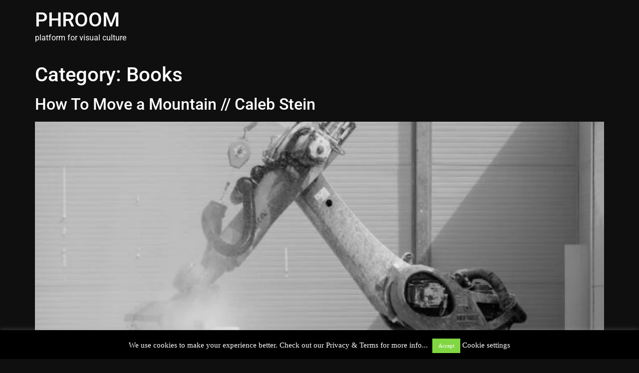

--- FILE ---
content_type: text/html; charset=UTF-8
request_url: https://phroomplatform.com/category/books/page/2/
body_size: 22996
content:
<!doctype html>
<html lang="en-US">
<head>
	<meta charset="UTF-8">
	<meta name="viewport" content="width=device-width, initial-scale=1">
	<link rel="profile" href="https://gmpg.org/xfn/11">
	<style>
#wpadminbar #wp-admin-bar-wccp_free_top_button .ab-icon:before {
	content: "\f160";
	color: #02CA02;
	top: 3px;
}
#wpadminbar #wp-admin-bar-wccp_free_top_button .ab-icon {
	transform: rotate(45deg);
}
</style>
<meta name='robots' content='index, follow, max-image-preview:large, max-snippet:-1, max-video-preview:-1' />
	<style>img:is([sizes="auto" i], [sizes^="auto," i]) { contain-intrinsic-size: 3000px 1500px }</style>
	
	<!-- This site is optimized with the Yoast SEO plugin v26.3 - https://yoast.com/wordpress/plugins/seo/ -->
	<title>Books Archives - Page 2 of 15 - PHROOM</title>
	<meta name="description" content="PHROOM - International research platform for visual culture" />
	<link rel="canonical" href="https://phroomplatform.com/category/books/page/2/" />
	<link rel="prev" href="https://phroomplatform.com/category/books/" />
	<link rel="next" href="https://phroomplatform.com/category/books/page/3/" />
	<meta property="og:locale" content="en_US" />
	<meta property="og:type" content="article" />
	<meta property="og:title" content="Books Archives - Page 2 of 15 - PHROOM" />
	<meta property="og:description" content="PHROOM - International research platform for visual culture" />
	<meta property="og:url" content="https://phroomplatform.com/category/books/" />
	<meta property="og:site_name" content="PHROOM" />
	<meta name="twitter:card" content="summary_large_image" />
	<script type="application/ld+json" class="yoast-schema-graph">{"@context":"https://schema.org","@graph":[{"@type":"CollectionPage","@id":"https://phroomplatform.com/category/books/","url":"https://phroomplatform.com/category/books/page/2/","name":"Books Archives - Page 2 of 15 - PHROOM","isPartOf":{"@id":"https://phroomplatform.com/#website"},"primaryImageOfPage":{"@id":"https://phroomplatform.com/category/books/page/2/#primaryimage"},"image":{"@id":"https://phroomplatform.com/category/books/page/2/#primaryimage"},"thumbnailUrl":"https://phroomplatform.com/wp-content/uploads/2025/01/LuhzPress_Stein_HTMAM_Img13-Further-into-the-production-of-artist-filippo-tincolini-sculpture-at-robotor-with-view-of-carrara-mountain-behind-the-working-station-view-1-of-6-.jpg","description":"PHROOM - International research platform for visual culture","breadcrumb":{"@id":"https://phroomplatform.com/category/books/page/2/#breadcrumb"},"inLanguage":"en-US"},{"@type":"ImageObject","inLanguage":"en-US","@id":"https://phroomplatform.com/category/books/page/2/#primaryimage","url":"https://phroomplatform.com/wp-content/uploads/2025/01/LuhzPress_Stein_HTMAM_Img13-Further-into-the-production-of-artist-filippo-tincolini-sculpture-at-robotor-with-view-of-carrara-mountain-behind-the-working-station-view-1-of-6-.jpg","contentUrl":"https://phroomplatform.com/wp-content/uploads/2025/01/LuhzPress_Stein_HTMAM_Img13-Further-into-the-production-of-artist-filippo-tincolini-sculpture-at-robotor-with-view-of-carrara-mountain-behind-the-working-station-view-1-of-6-.jpg","width":1000,"height":1500,"caption":"PHROOM // How To Move a Mountain — Caleb Stein"},{"@type":"BreadcrumbList","@id":"https://phroomplatform.com/category/books/page/2/#breadcrumb","itemListElement":[{"@type":"ListItem","position":1,"name":"Home","item":"https://phroomplatform.com/"},{"@type":"ListItem","position":2,"name":"Books"}]},{"@type":"WebSite","@id":"https://phroomplatform.com/#website","url":"https://phroomplatform.com/","name":"PHROOM","description":"platform for visual culture","publisher":{"@id":"https://phroomplatform.com/#organization"},"potentialAction":[{"@type":"SearchAction","target":{"@type":"EntryPoint","urlTemplate":"https://phroomplatform.com/?s={search_term_string}"},"query-input":{"@type":"PropertyValueSpecification","valueRequired":true,"valueName":"search_term_string"}}],"inLanguage":"en-US"},{"@type":"Organization","@id":"https://phroomplatform.com/#organization","name":"PHROOM","url":"https://phroomplatform.com/","logo":{"@type":"ImageObject","inLanguage":"en-US","@id":"https://phroomplatform.com/#/schema/logo/image/","url":"https://i0.wp.com/phroommagazine.com/wp-content/uploads/2018/10/logo-phroom-2018-Q.jpg?fit=1169%2C1169&ssl=1","contentUrl":"https://i0.wp.com/phroommagazine.com/wp-content/uploads/2018/10/logo-phroom-2018-Q.jpg?fit=1169%2C1169&ssl=1","width":1169,"height":1169,"caption":"PHROOM"},"image":{"@id":"https://phroomplatform.com/#/schema/logo/image/"},"sameAs":["https://www.facebook.com/phroommagazine","https://www.instagram.com/phroom_magazine/","https://www.linkedin.com/company/phroom/"]}]}</script>
	<!-- / Yoast SEO plugin. -->


<link rel='dns-prefetch' href='//www.googletagmanager.com' />
<link rel='dns-prefetch' href='//stats.wp.com' />
<link rel='dns-prefetch' href='//v0.wordpress.com' />
<link rel='preconnect' href='//c0.wp.com' />
<link rel="alternate" type="application/rss+xml" title="PHROOM &raquo; Feed" href="https://phroomplatform.com/feed/" />
<link rel="alternate" type="application/rss+xml" title="PHROOM &raquo; Comments Feed" href="https://phroomplatform.com/comments/feed/" />
<link rel="alternate" type="application/rss+xml" title="PHROOM &raquo; Books Category Feed" href="https://phroomplatform.com/category/books/feed/" />
<script>
window._wpemojiSettings = {"baseUrl":"https:\/\/s.w.org\/images\/core\/emoji\/16.0.1\/72x72\/","ext":".png","svgUrl":"https:\/\/s.w.org\/images\/core\/emoji\/16.0.1\/svg\/","svgExt":".svg","source":{"concatemoji":"https:\/\/phroomplatform.com\/wp-includes\/js\/wp-emoji-release.min.js?ver=6.8.3"}};
/*! This file is auto-generated */
!function(s,n){var o,i,e;function c(e){try{var t={supportTests:e,timestamp:(new Date).valueOf()};sessionStorage.setItem(o,JSON.stringify(t))}catch(e){}}function p(e,t,n){e.clearRect(0,0,e.canvas.width,e.canvas.height),e.fillText(t,0,0);var t=new Uint32Array(e.getImageData(0,0,e.canvas.width,e.canvas.height).data),a=(e.clearRect(0,0,e.canvas.width,e.canvas.height),e.fillText(n,0,0),new Uint32Array(e.getImageData(0,0,e.canvas.width,e.canvas.height).data));return t.every(function(e,t){return e===a[t]})}function u(e,t){e.clearRect(0,0,e.canvas.width,e.canvas.height),e.fillText(t,0,0);for(var n=e.getImageData(16,16,1,1),a=0;a<n.data.length;a++)if(0!==n.data[a])return!1;return!0}function f(e,t,n,a){switch(t){case"flag":return n(e,"\ud83c\udff3\ufe0f\u200d\u26a7\ufe0f","\ud83c\udff3\ufe0f\u200b\u26a7\ufe0f")?!1:!n(e,"\ud83c\udde8\ud83c\uddf6","\ud83c\udde8\u200b\ud83c\uddf6")&&!n(e,"\ud83c\udff4\udb40\udc67\udb40\udc62\udb40\udc65\udb40\udc6e\udb40\udc67\udb40\udc7f","\ud83c\udff4\u200b\udb40\udc67\u200b\udb40\udc62\u200b\udb40\udc65\u200b\udb40\udc6e\u200b\udb40\udc67\u200b\udb40\udc7f");case"emoji":return!a(e,"\ud83e\udedf")}return!1}function g(e,t,n,a){var r="undefined"!=typeof WorkerGlobalScope&&self instanceof WorkerGlobalScope?new OffscreenCanvas(300,150):s.createElement("canvas"),o=r.getContext("2d",{willReadFrequently:!0}),i=(o.textBaseline="top",o.font="600 32px Arial",{});return e.forEach(function(e){i[e]=t(o,e,n,a)}),i}function t(e){var t=s.createElement("script");t.src=e,t.defer=!0,s.head.appendChild(t)}"undefined"!=typeof Promise&&(o="wpEmojiSettingsSupports",i=["flag","emoji"],n.supports={everything:!0,everythingExceptFlag:!0},e=new Promise(function(e){s.addEventListener("DOMContentLoaded",e,{once:!0})}),new Promise(function(t){var n=function(){try{var e=JSON.parse(sessionStorage.getItem(o));if("object"==typeof e&&"number"==typeof e.timestamp&&(new Date).valueOf()<e.timestamp+604800&&"object"==typeof e.supportTests)return e.supportTests}catch(e){}return null}();if(!n){if("undefined"!=typeof Worker&&"undefined"!=typeof OffscreenCanvas&&"undefined"!=typeof URL&&URL.createObjectURL&&"undefined"!=typeof Blob)try{var e="postMessage("+g.toString()+"("+[JSON.stringify(i),f.toString(),p.toString(),u.toString()].join(",")+"));",a=new Blob([e],{type:"text/javascript"}),r=new Worker(URL.createObjectURL(a),{name:"wpTestEmojiSupports"});return void(r.onmessage=function(e){c(n=e.data),r.terminate(),t(n)})}catch(e){}c(n=g(i,f,p,u))}t(n)}).then(function(e){for(var t in e)n.supports[t]=e[t],n.supports.everything=n.supports.everything&&n.supports[t],"flag"!==t&&(n.supports.everythingExceptFlag=n.supports.everythingExceptFlag&&n.supports[t]);n.supports.everythingExceptFlag=n.supports.everythingExceptFlag&&!n.supports.flag,n.DOMReady=!1,n.readyCallback=function(){n.DOMReady=!0}}).then(function(){return e}).then(function(){var e;n.supports.everything||(n.readyCallback(),(e=n.source||{}).concatemoji?t(e.concatemoji):e.wpemoji&&e.twemoji&&(t(e.twemoji),t(e.wpemoji)))}))}((window,document),window._wpemojiSettings);
</script>

<link rel='stylesheet' id='hfe-widgets-style-css' href='https://phroomplatform.com/wp-content/plugins/header-footer-elementor/inc/widgets-css/frontend.css?ver=2.6.2' media='all' />
<style id='wp-emoji-styles-inline-css'>

	img.wp-smiley, img.emoji {
		display: inline !important;
		border: none !important;
		box-shadow: none !important;
		height: 1em !important;
		width: 1em !important;
		margin: 0 0.07em !important;
		vertical-align: -0.1em !important;
		background: none !important;
		padding: 0 !important;
	}
</style>
<link rel='stylesheet' id='mediaelement-css' href='https://c0.wp.com/c/6.8.3/wp-includes/js/mediaelement/mediaelementplayer-legacy.min.css' media='all' />
<link rel='stylesheet' id='wp-mediaelement-css' href='https://c0.wp.com/c/6.8.3/wp-includes/js/mediaelement/wp-mediaelement.min.css' media='all' />
<style id='jetpack-sharing-buttons-style-inline-css'>
.jetpack-sharing-buttons__services-list{display:flex;flex-direction:row;flex-wrap:wrap;gap:0;list-style-type:none;margin:5px;padding:0}.jetpack-sharing-buttons__services-list.has-small-icon-size{font-size:12px}.jetpack-sharing-buttons__services-list.has-normal-icon-size{font-size:16px}.jetpack-sharing-buttons__services-list.has-large-icon-size{font-size:24px}.jetpack-sharing-buttons__services-list.has-huge-icon-size{font-size:36px}@media print{.jetpack-sharing-buttons__services-list{display:none!important}}.editor-styles-wrapper .wp-block-jetpack-sharing-buttons{gap:0;padding-inline-start:0}ul.jetpack-sharing-buttons__services-list.has-background{padding:1.25em 2.375em}
</style>
<style id='global-styles-inline-css'>
:root{--wp--preset--aspect-ratio--square: 1;--wp--preset--aspect-ratio--4-3: 4/3;--wp--preset--aspect-ratio--3-4: 3/4;--wp--preset--aspect-ratio--3-2: 3/2;--wp--preset--aspect-ratio--2-3: 2/3;--wp--preset--aspect-ratio--16-9: 16/9;--wp--preset--aspect-ratio--9-16: 9/16;--wp--preset--color--black: #000000;--wp--preset--color--cyan-bluish-gray: #abb8c3;--wp--preset--color--white: #ffffff;--wp--preset--color--pale-pink: #f78da7;--wp--preset--color--vivid-red: #cf2e2e;--wp--preset--color--luminous-vivid-orange: #ff6900;--wp--preset--color--luminous-vivid-amber: #fcb900;--wp--preset--color--light-green-cyan: #7bdcb5;--wp--preset--color--vivid-green-cyan: #00d084;--wp--preset--color--pale-cyan-blue: #8ed1fc;--wp--preset--color--vivid-cyan-blue: #0693e3;--wp--preset--color--vivid-purple: #9b51e0;--wp--preset--gradient--vivid-cyan-blue-to-vivid-purple: linear-gradient(135deg,rgba(6,147,227,1) 0%,rgb(155,81,224) 100%);--wp--preset--gradient--light-green-cyan-to-vivid-green-cyan: linear-gradient(135deg,rgb(122,220,180) 0%,rgb(0,208,130) 100%);--wp--preset--gradient--luminous-vivid-amber-to-luminous-vivid-orange: linear-gradient(135deg,rgba(252,185,0,1) 0%,rgba(255,105,0,1) 100%);--wp--preset--gradient--luminous-vivid-orange-to-vivid-red: linear-gradient(135deg,rgba(255,105,0,1) 0%,rgb(207,46,46) 100%);--wp--preset--gradient--very-light-gray-to-cyan-bluish-gray: linear-gradient(135deg,rgb(238,238,238) 0%,rgb(169,184,195) 100%);--wp--preset--gradient--cool-to-warm-spectrum: linear-gradient(135deg,rgb(74,234,220) 0%,rgb(151,120,209) 20%,rgb(207,42,186) 40%,rgb(238,44,130) 60%,rgb(251,105,98) 80%,rgb(254,248,76) 100%);--wp--preset--gradient--blush-light-purple: linear-gradient(135deg,rgb(255,206,236) 0%,rgb(152,150,240) 100%);--wp--preset--gradient--blush-bordeaux: linear-gradient(135deg,rgb(254,205,165) 0%,rgb(254,45,45) 50%,rgb(107,0,62) 100%);--wp--preset--gradient--luminous-dusk: linear-gradient(135deg,rgb(255,203,112) 0%,rgb(199,81,192) 50%,rgb(65,88,208) 100%);--wp--preset--gradient--pale-ocean: linear-gradient(135deg,rgb(255,245,203) 0%,rgb(182,227,212) 50%,rgb(51,167,181) 100%);--wp--preset--gradient--electric-grass: linear-gradient(135deg,rgb(202,248,128) 0%,rgb(113,206,126) 100%);--wp--preset--gradient--midnight: linear-gradient(135deg,rgb(2,3,129) 0%,rgb(40,116,252) 100%);--wp--preset--font-size--small: 13px;--wp--preset--font-size--medium: 20px;--wp--preset--font-size--large: 36px;--wp--preset--font-size--x-large: 42px;--wp--preset--spacing--20: 0.44rem;--wp--preset--spacing--30: 0.67rem;--wp--preset--spacing--40: 1rem;--wp--preset--spacing--50: 1.5rem;--wp--preset--spacing--60: 2.25rem;--wp--preset--spacing--70: 3.38rem;--wp--preset--spacing--80: 5.06rem;--wp--preset--shadow--natural: 6px 6px 9px rgba(0, 0, 0, 0.2);--wp--preset--shadow--deep: 12px 12px 50px rgba(0, 0, 0, 0.4);--wp--preset--shadow--sharp: 6px 6px 0px rgba(0, 0, 0, 0.2);--wp--preset--shadow--outlined: 6px 6px 0px -3px rgba(255, 255, 255, 1), 6px 6px rgba(0, 0, 0, 1);--wp--preset--shadow--crisp: 6px 6px 0px rgba(0, 0, 0, 1);}:root { --wp--style--global--content-size: 800px;--wp--style--global--wide-size: 1200px; }:where(body) { margin: 0; }.wp-site-blocks > .alignleft { float: left; margin-right: 2em; }.wp-site-blocks > .alignright { float: right; margin-left: 2em; }.wp-site-blocks > .aligncenter { justify-content: center; margin-left: auto; margin-right: auto; }:where(.wp-site-blocks) > * { margin-block-start: 24px; margin-block-end: 0; }:where(.wp-site-blocks) > :first-child { margin-block-start: 0; }:where(.wp-site-blocks) > :last-child { margin-block-end: 0; }:root { --wp--style--block-gap: 24px; }:root :where(.is-layout-flow) > :first-child{margin-block-start: 0;}:root :where(.is-layout-flow) > :last-child{margin-block-end: 0;}:root :where(.is-layout-flow) > *{margin-block-start: 24px;margin-block-end: 0;}:root :where(.is-layout-constrained) > :first-child{margin-block-start: 0;}:root :where(.is-layout-constrained) > :last-child{margin-block-end: 0;}:root :where(.is-layout-constrained) > *{margin-block-start: 24px;margin-block-end: 0;}:root :where(.is-layout-flex){gap: 24px;}:root :where(.is-layout-grid){gap: 24px;}.is-layout-flow > .alignleft{float: left;margin-inline-start: 0;margin-inline-end: 2em;}.is-layout-flow > .alignright{float: right;margin-inline-start: 2em;margin-inline-end: 0;}.is-layout-flow > .aligncenter{margin-left: auto !important;margin-right: auto !important;}.is-layout-constrained > .alignleft{float: left;margin-inline-start: 0;margin-inline-end: 2em;}.is-layout-constrained > .alignright{float: right;margin-inline-start: 2em;margin-inline-end: 0;}.is-layout-constrained > .aligncenter{margin-left: auto !important;margin-right: auto !important;}.is-layout-constrained > :where(:not(.alignleft):not(.alignright):not(.alignfull)){max-width: var(--wp--style--global--content-size);margin-left: auto !important;margin-right: auto !important;}.is-layout-constrained > .alignwide{max-width: var(--wp--style--global--wide-size);}body .is-layout-flex{display: flex;}.is-layout-flex{flex-wrap: wrap;align-items: center;}.is-layout-flex > :is(*, div){margin: 0;}body .is-layout-grid{display: grid;}.is-layout-grid > :is(*, div){margin: 0;}body{padding-top: 0px;padding-right: 0px;padding-bottom: 0px;padding-left: 0px;}a:where(:not(.wp-element-button)){text-decoration: underline;}:root :where(.wp-element-button, .wp-block-button__link){background-color: #32373c;border-width: 0;color: #fff;font-family: inherit;font-size: inherit;line-height: inherit;padding: calc(0.667em + 2px) calc(1.333em + 2px);text-decoration: none;}.has-black-color{color: var(--wp--preset--color--black) !important;}.has-cyan-bluish-gray-color{color: var(--wp--preset--color--cyan-bluish-gray) !important;}.has-white-color{color: var(--wp--preset--color--white) !important;}.has-pale-pink-color{color: var(--wp--preset--color--pale-pink) !important;}.has-vivid-red-color{color: var(--wp--preset--color--vivid-red) !important;}.has-luminous-vivid-orange-color{color: var(--wp--preset--color--luminous-vivid-orange) !important;}.has-luminous-vivid-amber-color{color: var(--wp--preset--color--luminous-vivid-amber) !important;}.has-light-green-cyan-color{color: var(--wp--preset--color--light-green-cyan) !important;}.has-vivid-green-cyan-color{color: var(--wp--preset--color--vivid-green-cyan) !important;}.has-pale-cyan-blue-color{color: var(--wp--preset--color--pale-cyan-blue) !important;}.has-vivid-cyan-blue-color{color: var(--wp--preset--color--vivid-cyan-blue) !important;}.has-vivid-purple-color{color: var(--wp--preset--color--vivid-purple) !important;}.has-black-background-color{background-color: var(--wp--preset--color--black) !important;}.has-cyan-bluish-gray-background-color{background-color: var(--wp--preset--color--cyan-bluish-gray) !important;}.has-white-background-color{background-color: var(--wp--preset--color--white) !important;}.has-pale-pink-background-color{background-color: var(--wp--preset--color--pale-pink) !important;}.has-vivid-red-background-color{background-color: var(--wp--preset--color--vivid-red) !important;}.has-luminous-vivid-orange-background-color{background-color: var(--wp--preset--color--luminous-vivid-orange) !important;}.has-luminous-vivid-amber-background-color{background-color: var(--wp--preset--color--luminous-vivid-amber) !important;}.has-light-green-cyan-background-color{background-color: var(--wp--preset--color--light-green-cyan) !important;}.has-vivid-green-cyan-background-color{background-color: var(--wp--preset--color--vivid-green-cyan) !important;}.has-pale-cyan-blue-background-color{background-color: var(--wp--preset--color--pale-cyan-blue) !important;}.has-vivid-cyan-blue-background-color{background-color: var(--wp--preset--color--vivid-cyan-blue) !important;}.has-vivid-purple-background-color{background-color: var(--wp--preset--color--vivid-purple) !important;}.has-black-border-color{border-color: var(--wp--preset--color--black) !important;}.has-cyan-bluish-gray-border-color{border-color: var(--wp--preset--color--cyan-bluish-gray) !important;}.has-white-border-color{border-color: var(--wp--preset--color--white) !important;}.has-pale-pink-border-color{border-color: var(--wp--preset--color--pale-pink) !important;}.has-vivid-red-border-color{border-color: var(--wp--preset--color--vivid-red) !important;}.has-luminous-vivid-orange-border-color{border-color: var(--wp--preset--color--luminous-vivid-orange) !important;}.has-luminous-vivid-amber-border-color{border-color: var(--wp--preset--color--luminous-vivid-amber) !important;}.has-light-green-cyan-border-color{border-color: var(--wp--preset--color--light-green-cyan) !important;}.has-vivid-green-cyan-border-color{border-color: var(--wp--preset--color--vivid-green-cyan) !important;}.has-pale-cyan-blue-border-color{border-color: var(--wp--preset--color--pale-cyan-blue) !important;}.has-vivid-cyan-blue-border-color{border-color: var(--wp--preset--color--vivid-cyan-blue) !important;}.has-vivid-purple-border-color{border-color: var(--wp--preset--color--vivid-purple) !important;}.has-vivid-cyan-blue-to-vivid-purple-gradient-background{background: var(--wp--preset--gradient--vivid-cyan-blue-to-vivid-purple) !important;}.has-light-green-cyan-to-vivid-green-cyan-gradient-background{background: var(--wp--preset--gradient--light-green-cyan-to-vivid-green-cyan) !important;}.has-luminous-vivid-amber-to-luminous-vivid-orange-gradient-background{background: var(--wp--preset--gradient--luminous-vivid-amber-to-luminous-vivid-orange) !important;}.has-luminous-vivid-orange-to-vivid-red-gradient-background{background: var(--wp--preset--gradient--luminous-vivid-orange-to-vivid-red) !important;}.has-very-light-gray-to-cyan-bluish-gray-gradient-background{background: var(--wp--preset--gradient--very-light-gray-to-cyan-bluish-gray) !important;}.has-cool-to-warm-spectrum-gradient-background{background: var(--wp--preset--gradient--cool-to-warm-spectrum) !important;}.has-blush-light-purple-gradient-background{background: var(--wp--preset--gradient--blush-light-purple) !important;}.has-blush-bordeaux-gradient-background{background: var(--wp--preset--gradient--blush-bordeaux) !important;}.has-luminous-dusk-gradient-background{background: var(--wp--preset--gradient--luminous-dusk) !important;}.has-pale-ocean-gradient-background{background: var(--wp--preset--gradient--pale-ocean) !important;}.has-electric-grass-gradient-background{background: var(--wp--preset--gradient--electric-grass) !important;}.has-midnight-gradient-background{background: var(--wp--preset--gradient--midnight) !important;}.has-small-font-size{font-size: var(--wp--preset--font-size--small) !important;}.has-medium-font-size{font-size: var(--wp--preset--font-size--medium) !important;}.has-large-font-size{font-size: var(--wp--preset--font-size--large) !important;}.has-x-large-font-size{font-size: var(--wp--preset--font-size--x-large) !important;}
:root :where(.wp-block-pullquote){font-size: 1.5em;line-height: 1.6;}
</style>
<link rel='stylesheet' id='contact-form-7-css' href='https://phroomplatform.com/wp-content/plugins/contact-form-7/includes/css/styles.css?ver=6.1.3' media='all' />
<link rel='stylesheet' id='cookie-law-info-css' href='https://phroomplatform.com/wp-content/plugins/cookie-law-info/legacy/public/css/cookie-law-info-public.css?ver=3.3.6' media='all' />
<link rel='stylesheet' id='cookie-law-info-gdpr-css' href='https://phroomplatform.com/wp-content/plugins/cookie-law-info/legacy/public/css/cookie-law-info-gdpr.css?ver=3.3.6' media='all' />
<link rel='stylesheet' id='ivory-search-styles-css' href='https://phroomplatform.com/wp-content/plugins/add-search-to-menu/public/css/ivory-search.min.css?ver=5.5.12' media='all' />
<link rel='stylesheet' id='hfe-style-css' href='https://phroomplatform.com/wp-content/plugins/header-footer-elementor/assets/css/header-footer-elementor.css?ver=2.6.2' media='all' />
<link rel='stylesheet' id='elementor-icons-css' href='https://phroomplatform.com/wp-content/plugins/elementor/assets/lib/eicons/css/elementor-icons.min.css?ver=5.44.0' media='all' />
<link rel='stylesheet' id='elementor-frontend-css' href='https://phroomplatform.com/wp-content/plugins/elementor/assets/css/frontend.min.css?ver=3.33.0' media='all' />
<link rel='stylesheet' id='elementor-post-12916-css' href='https://phroomplatform.com/wp-content/uploads/elementor/css/post-12916.css?ver=1766421799' media='all' />
<link rel='stylesheet' id='lae-animate-css' href='https://phroomplatform.com/wp-content/plugins/addons-for-elementor/assets/css/lib/animate.css?ver=9.0' media='all' />
<link rel='stylesheet' id='lae-sliders-styles-css' href='https://phroomplatform.com/wp-content/plugins/addons-for-elementor/assets/css/lib/sliders.min.css?ver=9.0' media='all' />
<link rel='stylesheet' id='lae-icomoon-styles-css' href='https://phroomplatform.com/wp-content/plugins/addons-for-elementor/assets/css/icomoon.css?ver=9.0' media='all' />
<link rel='stylesheet' id='lae-frontend-styles-css' href='https://phroomplatform.com/wp-content/plugins/addons-for-elementor/assets/css/lae-frontend.css?ver=9.0' media='all' />
<link rel='stylesheet' id='lae-grid-styles-css' href='https://phroomplatform.com/wp-content/plugins/addons-for-elementor/assets/css/lae-grid.css?ver=9.0' media='all' />
<link rel='stylesheet' id='lae-widgets-styles-css' href='https://phroomplatform.com/wp-content/plugins/addons-for-elementor/assets/css/widgets/lae-widgets.min.css?ver=9.0' media='all' />
<link rel='stylesheet' id='font-awesome-5-all-css' href='https://phroomplatform.com/wp-content/plugins/elementor/assets/lib/font-awesome/css/all.min.css?ver=3.33.0' media='all' />
<link rel='stylesheet' id='font-awesome-4-shim-css' href='https://phroomplatform.com/wp-content/plugins/elementor/assets/lib/font-awesome/css/v4-shims.min.css?ver=3.33.0' media='all' />
<link rel='stylesheet' id='hello-elementor-css' href='https://phroomplatform.com/wp-content/themes/hello-elementor/assets/css/reset.css?ver=3.4.4' media='all' />
<link rel='stylesheet' id='hello-elementor-theme-style-css' href='https://phroomplatform.com/wp-content/themes/hello-elementor/assets/css/theme.css?ver=3.4.4' media='all' />
<link rel='stylesheet' id='hello-elementor-header-footer-css' href='https://phroomplatform.com/wp-content/themes/hello-elementor/assets/css/header-footer.css?ver=3.4.4' media='all' />
<link rel='stylesheet' id='newsletter-css' href='https://phroomplatform.com/wp-content/plugins/newsletter/style.css?ver=9.0.7' media='all' />
<link rel='stylesheet' id='hfe-elementor-icons-css' href='https://phroomplatform.com/wp-content/plugins/elementor/assets/lib/eicons/css/elementor-icons.min.css?ver=5.34.0' media='all' />
<link rel='stylesheet' id='hfe-icons-list-css' href='https://phroomplatform.com/wp-content/plugins/elementor/assets/css/widget-icon-list.min.css?ver=3.24.3' media='all' />
<link rel='stylesheet' id='hfe-social-icons-css' href='https://phroomplatform.com/wp-content/plugins/elementor/assets/css/widget-social-icons.min.css?ver=3.24.0' media='all' />
<link rel='stylesheet' id='hfe-social-share-icons-brands-css' href='https://phroomplatform.com/wp-content/plugins/elementor/assets/lib/font-awesome/css/brands.css?ver=5.15.3' media='all' />
<link rel='stylesheet' id='hfe-social-share-icons-fontawesome-css' href='https://phroomplatform.com/wp-content/plugins/elementor/assets/lib/font-awesome/css/fontawesome.css?ver=5.15.3' media='all' />
<link rel='stylesheet' id='hfe-nav-menu-icons-css' href='https://phroomplatform.com/wp-content/plugins/elementor/assets/lib/font-awesome/css/solid.css?ver=5.15.3' media='all' />
<link rel='stylesheet' id='eael-general-css' href='https://phroomplatform.com/wp-content/plugins/essential-addons-for-elementor-lite/assets/front-end/css/view/general.min.css?ver=6.4.0' media='all' />
<link rel='stylesheet' id='elementor-gf-local-roboto-css' href='https://phroomplatform.com/wp-content/uploads/elementor/google-fonts/css/roboto.css?ver=1751546297' media='all' />
<link rel='stylesheet' id='elementor-gf-local-robotoslab-css' href='https://phroomplatform.com/wp-content/uploads/elementor/google-fonts/css/robotoslab.css?ver=1751546312' media='all' />
<script src="https://c0.wp.com/c/6.8.3/wp-includes/js/jquery/jquery.min.js" id="jquery-core-js"></script>
<script src="https://c0.wp.com/c/6.8.3/wp-includes/js/jquery/jquery-migrate.min.js" id="jquery-migrate-js"></script>
<script id="jquery-js-after">
!function($){"use strict";$(document).ready(function(){$(this).scrollTop()>100&&$(".hfe-scroll-to-top-wrap").removeClass("hfe-scroll-to-top-hide"),$(window).scroll(function(){$(this).scrollTop()<100?$(".hfe-scroll-to-top-wrap").fadeOut(300):$(".hfe-scroll-to-top-wrap").fadeIn(300)}),$(".hfe-scroll-to-top-wrap").on("click",function(){$("html, body").animate({scrollTop:0},300);return!1})})}(jQuery);
!function($){'use strict';$(document).ready(function(){var bar=$('.hfe-reading-progress-bar');if(!bar.length)return;$(window).on('scroll',function(){var s=$(window).scrollTop(),d=$(document).height()-$(window).height(),p=d? s/d*100:0;bar.css('width',p+'%')});});}(jQuery);
</script>
<script id="cookie-law-info-js-extra">
var Cli_Data = {"nn_cookie_ids":[],"cookielist":[],"non_necessary_cookies":[],"ccpaEnabled":"","ccpaRegionBased":"","ccpaBarEnabled":"","strictlyEnabled":["necessary","obligatoire"],"ccpaType":"gdpr","js_blocking":"","custom_integration":"","triggerDomRefresh":"","secure_cookies":""};
var cli_cookiebar_settings = {"animate_speed_hide":"500","animate_speed_show":"500","background":"#000000","border":"#000000","border_on":"","button_1_button_colour":"#81d742","button_1_button_hover":"#67ac35","button_1_link_colour":"#fff","button_1_as_button":"1","button_1_new_win":"","button_2_button_colour":"#333","button_2_button_hover":"#292929","button_2_link_colour":"#ffffff","button_2_as_button":"","button_2_hidebar":"1","button_3_button_colour":"#000","button_3_button_hover":"#000000","button_3_link_colour":"#fff","button_3_as_button":"1","button_3_new_win":"","button_4_button_colour":"#000","button_4_button_hover":"#000000","button_4_link_colour":"#ffffff","button_4_as_button":"","button_7_button_colour":"#61a229","button_7_button_hover":"#4e8221","button_7_link_colour":"#fff","button_7_as_button":"1","button_7_new_win":"","font_family":"Verdana, Geneva","header_fix":"","notify_animate_hide":"1","notify_animate_show":"1","notify_div_id":"#cookie-law-info-bar","notify_position_horizontal":"right","notify_position_vertical":"bottom","scroll_close":"","scroll_close_reload":"","accept_close_reload":"","reject_close_reload":"","showagain_tab":"","showagain_background":"#fff","showagain_border":"#000","showagain_div_id":"#cookie-law-info-again","showagain_x_position":"100px","text":"#ffffff","show_once_yn":"","show_once":"6000","logging_on":"","as_popup":"","popup_overlay":"1","bar_heading_text":"","cookie_bar_as":"banner","popup_showagain_position":"bottom-right","widget_position":"left"};
var log_object = {"ajax_url":"https:\/\/phroomplatform.com\/wp-admin\/admin-ajax.php"};
</script>
<script src="https://phroomplatform.com/wp-content/plugins/cookie-law-info/legacy/public/js/cookie-law-info-public.js?ver=3.3.6" id="cookie-law-info-js"></script>
<script src="https://phroomplatform.com/wp-content/plugins/elementor/assets/lib/font-awesome/js/v4-shims.min.js?ver=3.33.0" id="font-awesome-4-shim-js"></script>

<!-- Google tag (gtag.js) snippet added by Site Kit -->
<!-- Google Analytics snippet added by Site Kit -->
<script src="https://www.googletagmanager.com/gtag/js?id=G-K39ZRJ4Q18" id="google_gtagjs-js" async></script>
<script id="google_gtagjs-js-after">
window.dataLayer = window.dataLayer || [];function gtag(){dataLayer.push(arguments);}
gtag("set","linker",{"domains":["phroomplatform.com"]});
gtag("js", new Date());
gtag("set", "developer_id.dZTNiMT", true);
gtag("config", "G-K39ZRJ4Q18");
</script>
<link rel="https://api.w.org/" href="https://phroomplatform.com/wp-json/" /><link rel="alternate" title="JSON" type="application/json" href="https://phroomplatform.com/wp-json/wp/v2/categories/27" /><link rel="EditURI" type="application/rsd+xml" title="RSD" href="https://phroomplatform.com/xmlrpc.php?rsd" />
<meta name="generator" content="WordPress 6.8.3" />
        <script type="text/javascript">
            ( function () {
                window.lae_fs = { can_use_premium_code: false};
            } )();
        </script>
        <meta name="generator" content="Site Kit by Google 1.165.0" /><meta name="google-site-verification" content="GmBlhNRgnQYK23Gnn7LdcsplxaTTyojFPD1ZeyFmg7c" />
<script id="wpcp_disable_selection" type="text/javascript">
var image_save_msg='You are not allowed to save images!';
	var no_menu_msg='Context Menu disabled!';
	var smessage = "Content is protected";

function disableEnterKey(e)
{
	var elemtype = e.target.tagName;
	
	elemtype = elemtype.toUpperCase();
	
	if (elemtype == "TEXT" || elemtype == "TEXTAREA" || elemtype == "INPUT" || elemtype == "PASSWORD" || elemtype == "SELECT" || elemtype == "OPTION" || elemtype == "EMBED")
	{
		elemtype = 'TEXT';
	}
	
	if (e.ctrlKey){
     var key;
     if(window.event)
          key = window.event.keyCode;     //IE
     else
          key = e.which;     //firefox (97)
    //if (key != 17) alert(key);
     if (elemtype!= 'TEXT' && (key == 97 || key == 65 || key == 67 || key == 99 || key == 88 || key == 120 || key == 26 || key == 85  || key == 86 || key == 83 || key == 43 || key == 73))
     {
		if(wccp_free_iscontenteditable(e)) return true;
		show_wpcp_message('You are not allowed to copy content or view source');
		return false;
     }else
     	return true;
     }
}


/*For contenteditable tags*/
function wccp_free_iscontenteditable(e)
{
	var e = e || window.event; // also there is no e.target property in IE. instead IE uses window.event.srcElement
  	
	var target = e.target || e.srcElement;

	var elemtype = e.target.nodeName;
	
	elemtype = elemtype.toUpperCase();
	
	var iscontenteditable = "false";
		
	if(typeof target.getAttribute!="undefined" ) iscontenteditable = target.getAttribute("contenteditable"); // Return true or false as string
	
	var iscontenteditable2 = false;
	
	if(typeof target.isContentEditable!="undefined" ) iscontenteditable2 = target.isContentEditable; // Return true or false as boolean

	if(target.parentElement.isContentEditable) iscontenteditable2 = true;
	
	if (iscontenteditable == "true" || iscontenteditable2 == true)
	{
		if(typeof target.style!="undefined" ) target.style.cursor = "text";
		
		return true;
	}
}

////////////////////////////////////
function disable_copy(e)
{	
	var e = e || window.event; // also there is no e.target property in IE. instead IE uses window.event.srcElement
	
	var elemtype = e.target.tagName;
	
	elemtype = elemtype.toUpperCase();
	
	if (elemtype == "TEXT" || elemtype == "TEXTAREA" || elemtype == "INPUT" || elemtype == "PASSWORD" || elemtype == "SELECT" || elemtype == "OPTION" || elemtype == "EMBED")
	{
		elemtype = 'TEXT';
	}
	
	if(wccp_free_iscontenteditable(e)) return true;
	
	var isSafari = /Safari/.test(navigator.userAgent) && /Apple Computer/.test(navigator.vendor);
	
	var checker_IMG = '';
	if (elemtype == "IMG" && checker_IMG == 'checked' && e.detail >= 2) {show_wpcp_message(alertMsg_IMG);return false;}
	if (elemtype != "TEXT")
	{
		if (smessage !== "" && e.detail == 2)
			show_wpcp_message(smessage);
		
		if (isSafari)
			return true;
		else
			return false;
	}	
}

//////////////////////////////////////////
function disable_copy_ie()
{
	var e = e || window.event;
	var elemtype = window.event.srcElement.nodeName;
	elemtype = elemtype.toUpperCase();
	if(wccp_free_iscontenteditable(e)) return true;
	if (elemtype == "IMG") {show_wpcp_message(alertMsg_IMG);return false;}
	if (elemtype != "TEXT" && elemtype != "TEXTAREA" && elemtype != "INPUT" && elemtype != "PASSWORD" && elemtype != "SELECT" && elemtype != "OPTION" && elemtype != "EMBED")
	{
		return false;
	}
}	
function reEnable()
{
	return true;
}
document.onkeydown = disableEnterKey;
document.onselectstart = disable_copy_ie;
if(navigator.userAgent.indexOf('MSIE')==-1)
{
	document.onmousedown = disable_copy;
	document.onclick = reEnable;
}
function disableSelection(target)
{
    //For IE This code will work
    if (typeof target.onselectstart!="undefined")
    target.onselectstart = disable_copy_ie;
    
    //For Firefox This code will work
    else if (typeof target.style.MozUserSelect!="undefined")
    {target.style.MozUserSelect="none";}
    
    //All other  (ie: Opera) This code will work
    else
    target.onmousedown=function(){return false}
    target.style.cursor = "default";
}
//Calling the JS function directly just after body load
window.onload = function(){disableSelection(document.body);};

//////////////////special for safari Start////////////////
var onlongtouch;
var timer;
var touchduration = 1000; //length of time we want the user to touch before we do something

var elemtype = "";
function touchstart(e) {
	var e = e || window.event;
  // also there is no e.target property in IE.
  // instead IE uses window.event.srcElement
  	var target = e.target || e.srcElement;
	
	elemtype = window.event.srcElement.nodeName;
	
	elemtype = elemtype.toUpperCase();
	
	if(!wccp_pro_is_passive()) e.preventDefault();
	if (!timer) {
		timer = setTimeout(onlongtouch, touchduration);
	}
}

function touchend() {
    //stops short touches from firing the event
    if (timer) {
        clearTimeout(timer);
        timer = null;
    }
	onlongtouch();
}

onlongtouch = function(e) { //this will clear the current selection if anything selected
	
	if (elemtype != "TEXT" && elemtype != "TEXTAREA" && elemtype != "INPUT" && elemtype != "PASSWORD" && elemtype != "SELECT" && elemtype != "EMBED" && elemtype != "OPTION")	
	{
		if (window.getSelection) {
			if (window.getSelection().empty) {  // Chrome
			window.getSelection().empty();
			} else if (window.getSelection().removeAllRanges) {  // Firefox
			window.getSelection().removeAllRanges();
			}
		} else if (document.selection) {  // IE?
			document.selection.empty();
		}
		return false;
	}
};

document.addEventListener("DOMContentLoaded", function(event) { 
    window.addEventListener("touchstart", touchstart, false);
    window.addEventListener("touchend", touchend, false);
});

function wccp_pro_is_passive() {

  var cold = false,
  hike = function() {};

  try {
	  const object1 = {};
  var aid = Object.defineProperty(object1, 'passive', {
  get() {cold = true}
  });
  window.addEventListener('test', hike, aid);
  window.removeEventListener('test', hike, aid);
  } catch (e) {}

  return cold;
}
/*special for safari End*/
</script>
<script id="wpcp_disable_Right_Click" type="text/javascript">
document.ondragstart = function() { return false;}
	function nocontext(e) {
	   return false;
	}
	document.oncontextmenu = nocontext;
</script>
<style>
.unselectable
{
-moz-user-select:none;
-webkit-user-select:none;
cursor: default;
}
html
{
-webkit-touch-callout: none;
-webkit-user-select: none;
-khtml-user-select: none;
-moz-user-select: none;
-ms-user-select: none;
user-select: none;
-webkit-tap-highlight-color: rgba(0,0,0,0);
}
</style>
<script id="wpcp_css_disable_selection" type="text/javascript">
var e = document.getElementsByTagName('body')[0];
if(e)
{
	e.setAttribute('unselectable',"on");
}
</script>
	<style>img#wpstats{display:none}</style>
		<meta name="generator" content="Elementor 3.33.0; features: additional_custom_breakpoints; settings: css_print_method-external, google_font-enabled, font_display-auto">
			<style>
				.e-con.e-parent:nth-of-type(n+4):not(.e-lazyloaded):not(.e-no-lazyload),
				.e-con.e-parent:nth-of-type(n+4):not(.e-lazyloaded):not(.e-no-lazyload) * {
					background-image: none !important;
				}
				@media screen and (max-height: 1024px) {
					.e-con.e-parent:nth-of-type(n+3):not(.e-lazyloaded):not(.e-no-lazyload),
					.e-con.e-parent:nth-of-type(n+3):not(.e-lazyloaded):not(.e-no-lazyload) * {
						background-image: none !important;
					}
				}
				@media screen and (max-height: 640px) {
					.e-con.e-parent:nth-of-type(n+2):not(.e-lazyloaded):not(.e-no-lazyload),
					.e-con.e-parent:nth-of-type(n+2):not(.e-lazyloaded):not(.e-no-lazyload) * {
						background-image: none !important;
					}
				}
			</style>
					<style id="wp-custom-css">
			body {background-color: #100F0F;}

a {
  color: #FFFFFF;
}


p {
   color: white;
}



.post-inner-content .entry-title a {
    color: #fff;
}


#top.single .entry-content h1.post-title {
color: white;
}


* {
   color:  white;
}


.wpcf7 input[type="text"],
.wpcf7 input[type="email"],
.wpcf7 textarea
{
 background-color: grey;
 color: white;
 width: 100%;
}



.woocommerce #content input.button.alt:hover, .woocommerce #respond input#submit.alt:hover, .woocommerce a.button.alt:hover, .woocommerce button.button.alt:hover, .woocommerce input.button.alt:hover, .woocommerce-page #content input.button.alt:hover, .woocommerce-page #respond input#submit.alt:hover, .woocommerce-page a.button.alt:hover, .woocommerce-page button.button.alt:hover, .woocommerce-page input.button.alt:hover {

background:red !important;

background-color:red !important;

color:white !important;

text-shadow: transparent !important;

box-shadow: none;

border-color:#ca0606 !important;

}

.woocommerce #content input.button:hover, .woocommerce #respond input#submit:hover, .woocommerce a.button:hover, .woocommerce button.button:hover, .woocommerce input.button:hover, .woocommerce-page #content input.button:hover, .woocommerce-page #respond input#submit:hover, .woocommerce-page a.button:hover, .woocommerce-page button.button:hover, .woocommerce-page input.button:hover {

background:red !important;

background-color:red !important;

color:white !important;

text-shadow: transparent !important;

box-shadow: none;

border-color:#ca0606 !important;

}

.woocommerce #content input.button, .woocommerce #respond input#submit, .woocommerce a.button, .woocommerce button.button, .woocommerce input.button, .woocommerce-page #content input.button, .woocommerce-page #respond input#submit, .woocommerce-page a.button, .woocommerce-page button.button, .woocommerce-page input.button {

background: red !important;

color:white !important;

text-shadow: transparent !important;

border-color:#ca0606 !important;

}

.woocommerce #content input.button.alt:hover, .woocommerce #respond input#submit.alt:hover, .woocommerce a.button.alt:hover, .woocommerce button.button.alt:hover, .woocommerce input.button.alt:hover, .woocommerce-page #content input.button.alt:hover, .woocommerce-page #respond input#submit.alt:hover, .woocommerce-page a.button.alt:hover, .woocommerce-page button.button.alt:hover, .woocommerce-page input.button.alt:hover {

background: red !important;

box-shadow: none;

text-shadow: transparent !important;

color:white !important;

border-color:#ca0606 !important;

}


div.wpforms-confirmation-container-full {
    color: inherit;
    margin: 0;
    background: none;
    border: none;
    padding: 0;
}
 
div.wpforms-confirmation-container-full p:last-of-type {
    margin: inherit;
}






		</style>
					<style type="text/css">
					.is-form-id-10134 .is-search-submit:focus,
			.is-form-id-10134 .is-search-submit:hover,
			.is-form-id-10134 .is-search-submit,
            .is-form-id-10134 .is-search-icon {
			color: #ffffff !important;            background-color: #ffffff !important;            			}
                        	.is-form-id-10134 .is-search-submit path {
					fill: #ffffff !important;            	}
            			.is-form-id-10134 .is-search-input::-webkit-input-placeholder {
			    color: #ffffff !important;
			}
			.is-form-id-10134 .is-search-input:-moz-placeholder {
			    color: #ffffff !important;
			    opacity: 1;
			}
			.is-form-id-10134 .is-search-input::-moz-placeholder {
			    color: #ffffff !important;
			    opacity: 1;
			}
			.is-form-id-10134 .is-search-input:-ms-input-placeholder {
			    color: #ffffff !important;
			}
                        			.is-form-style-1.is-form-id-10134 .is-search-input:focus,
			.is-form-style-1.is-form-id-10134 .is-search-input:hover,
			.is-form-style-1.is-form-id-10134 .is-search-input,
			.is-form-style-2.is-form-id-10134 .is-search-input:focus,
			.is-form-style-2.is-form-id-10134 .is-search-input:hover,
			.is-form-style-2.is-form-id-10134 .is-search-input,
			.is-form-style-3.is-form-id-10134 .is-search-input:focus,
			.is-form-style-3.is-form-id-10134 .is-search-input:hover,
			.is-form-style-3.is-form-id-10134 .is-search-input,
			.is-form-id-10134 .is-search-input:focus,
			.is-form-id-10134 .is-search-input:hover,
			.is-form-id-10134 .is-search-input {
                                color: #ffffff !important;                                border-color: #ffffff !important;                                background-color: #161616 !important;			}
                        			</style>
		</head>
<body class="archive paged category category-books category-27 wp-embed-responsive paged-2 category-paged-2 wp-theme-hello-elementor unselectable hello-elementor ehf-template-hello-elementor ehf-stylesheet-hello-elementor hello-elementor-default elementor-default elementor-kit-12916">


<a class="skip-link screen-reader-text" href="#content">Skip to content</a>


<header id="site-header" class="site-header">

	<div class="site-branding">
					<div class="site-title">
				<a href="https://phroomplatform.com/" title="Home" rel="home">
					PHROOM				</a>
			</div>
						<p class="site-description">
				platform for visual culture			</p>
						</div>

	</header>
<main id="content" class="site-main">

			<div class="page-header">
			<h1 class="entry-title">Category: <span>Books</span></h1>		</div>
	
	<div class="page-content">
					<article class="post">
				<h2 class="entry-title"><a href="https://phroomplatform.com/how-to-move-a-mountain-caleb-stein/">How To Move a Mountain // Caleb Stein</a></h2><a href="https://phroomplatform.com/how-to-move-a-mountain-caleb-stein/"><img fetchpriority="high" width="683" height="1024" src="https://phroomplatform.com/wp-content/uploads/2025/01/LuhzPress_Stein_HTMAM_Img13-Further-into-the-production-of-artist-filippo-tincolini-sculpture-at-robotor-with-view-of-carrara-mountain-behind-the-working-station-view-1-of-6--683x1024.jpg" class="attachment-large size-large wp-post-image" alt="PHROOM // How To Move a Mountain — Caleb Stein" decoding="async" srcset="https://phroomplatform.com/wp-content/uploads/2025/01/LuhzPress_Stein_HTMAM_Img13-Further-into-the-production-of-artist-filippo-tincolini-sculpture-at-robotor-with-view-of-carrara-mountain-behind-the-working-station-view-1-of-6--683x1024.jpg 683w, https://phroomplatform.com/wp-content/uploads/2025/01/LuhzPress_Stein_HTMAM_Img13-Further-into-the-production-of-artist-filippo-tincolini-sculpture-at-robotor-with-view-of-carrara-mountain-behind-the-working-station-view-1-of-6--200x300.jpg 200w, https://phroomplatform.com/wp-content/uploads/2025/01/LuhzPress_Stein_HTMAM_Img13-Further-into-the-production-of-artist-filippo-tincolini-sculpture-at-robotor-with-view-of-carrara-mountain-behind-the-working-station-view-1-of-6--768x1152.jpg 768w, https://phroomplatform.com/wp-content/uploads/2025/01/LuhzPress_Stein_HTMAM_Img13-Further-into-the-production-of-artist-filippo-tincolini-sculpture-at-robotor-with-view-of-carrara-mountain-behind-the-working-station-view-1-of-6-.jpg 1000w" sizes="(max-width: 683px) 100vw, 683px" data-attachment-id="30660" data-permalink="https://phroomplatform.com/how-to-move-a-mountain-caleb-stein/luhzpress_stein_htmam_img13-further-into-the-production-of-artist-filippo-tincolini-sculpture-at-robotor-with-view-of-carrara-mountain-behind-the-working-station-view-1-of-6/" data-orig-file="https://phroomplatform.com/wp-content/uploads/2025/01/LuhzPress_Stein_HTMAM_Img13-Further-into-the-production-of-artist-filippo-tincolini-sculpture-at-robotor-with-view-of-carrara-mountain-behind-the-working-station-view-1-of-6-.jpg" data-orig-size="1000,1500" data-comments-opened="0" data-image-meta="{&quot;aperture&quot;:&quot;0&quot;,&quot;credit&quot;:&quot;&quot;,&quot;camera&quot;:&quot;LEICA M10&quot;,&quot;caption&quot;:&quot;&quot;,&quot;created_timestamp&quot;:&quot;1678577349&quot;,&quot;copyright&quot;:&quot;&quot;,&quot;focal_length&quot;:&quot;0&quot;,&quot;iso&quot;:&quot;400&quot;,&quot;shutter_speed&quot;:&quot;0.002&quot;,&quot;title&quot;:&quot;&quot;,&quot;orientation&quot;:&quot;1&quot;}" data-image-title="PHROOM // How To Move a Mountain — Caleb Stein" data-image-description="" data-image-caption="" data-medium-file="https://phroomplatform.com/wp-content/uploads/2025/01/LuhzPress_Stein_HTMAM_Img13-Further-into-the-production-of-artist-filippo-tincolini-sculpture-at-robotor-with-view-of-carrara-mountain-behind-the-working-station-view-1-of-6--200x300.jpg" data-large-file="https://phroomplatform.com/wp-content/uploads/2025/01/LuhzPress_Stein_HTMAM_Img13-Further-into-the-production-of-artist-filippo-tincolini-sculpture-at-robotor-with-view-of-carrara-mountain-behind-the-working-station-view-1-of-6--683x1024.jpg" /></a><p>CALEB STEIN How to Move a Mountain websiteinstagram Published by: Luhz Press How to Move a Mountain is Caleb Stein’s photographic essay of the Carrara marble quarry, a series of intimate portraits of roboticarms and raw marble that offer nuance to today’s debate around artistic authorship and AI and computer-augmented art.Sent on a commission for [&hellip;]</p>
			</article>
					<article class="post">
				<h2 class="entry-title"><a href="https://phroomplatform.com/monos-alessio-keilty/">Monos // Alessio Keilty</a></h2><a href="https://phroomplatform.com/monos-alessio-keilty/"><img width="768" height="1024" src="https://phroomplatform.com/wp-content/uploads/2025/01/Keilty_Monos_6-768x1024.jpg" class="attachment-large size-large wp-post-image" alt="PHROOM // Alessio Keilty" decoding="async" srcset="https://phroomplatform.com/wp-content/uploads/2025/01/Keilty_Monos_6-768x1024.jpg 768w, https://phroomplatform.com/wp-content/uploads/2025/01/Keilty_Monos_6-225x300.jpg 225w, https://phroomplatform.com/wp-content/uploads/2025/01/Keilty_Monos_6.jpg 1125w" sizes="(max-width: 768px) 100vw, 768px" data-attachment-id="30625" data-permalink="https://phroomplatform.com/monos-alessio-keilty/keilty_monos_6/" data-orig-file="https://phroomplatform.com/wp-content/uploads/2025/01/Keilty_Monos_6.jpg" data-orig-size="1125,1500" data-comments-opened="0" data-image-meta="{&quot;aperture&quot;:&quot;0&quot;,&quot;credit&quot;:&quot;&quot;,&quot;camera&quot;:&quot;&quot;,&quot;caption&quot;:&quot;&quot;,&quot;created_timestamp&quot;:&quot;0&quot;,&quot;copyright&quot;:&quot;AK&quot;,&quot;focal_length&quot;:&quot;0&quot;,&quot;iso&quot;:&quot;0&quot;,&quot;shutter_speed&quot;:&quot;0&quot;,&quot;title&quot;:&quot;&quot;,&quot;orientation&quot;:&quot;0&quot;}" data-image-title="PHROOM // Alessio Keilty" data-image-description="" data-image-caption="" data-medium-file="https://phroomplatform.com/wp-content/uploads/2025/01/Keilty_Monos_6-225x300.jpg" data-large-file="https://phroomplatform.com/wp-content/uploads/2025/01/Keilty_Monos_6-768x1024.jpg" /></a><p>ALESSIO KEILTY Monos websiteinstagram Get your copy: here In the western side of Europe, where the Mediterranean Sea touches the cold waters of the ocean, a small community of free-range apes lives and thrives. Nestled in the upper rock of Gibraltar, this colony of Barbary macaques consists of around three hundred individuals. These macaques are [&hellip;]</p>
			</article>
					<article class="post">
				<h2 class="entry-title"><a href="https://phroomplatform.com/cenote-takako-noel/">Cenote // Takako Noel</a></h2><a href="https://phroomplatform.com/cenote-takako-noel/"><img width="800" height="527" src="https://phroomplatform.com/wp-content/uploads/2025/01/i18-1024x675.jpg" class="attachment-large size-large wp-post-image" alt="PHROOM // Takako Noel—Cenote" decoding="async" srcset="https://phroomplatform.com/wp-content/uploads/2025/01/i18-1024x675.jpg 1024w, https://phroomplatform.com/wp-content/uploads/2025/01/i18-300x198.jpg 300w, https://phroomplatform.com/wp-content/uploads/2025/01/i18-768x506.jpg 768w, https://phroomplatform.com/wp-content/uploads/2025/01/i18.jpg 1500w" sizes="(max-width: 800px) 100vw, 800px" data-attachment-id="30561" data-permalink="https://phroomplatform.com/cenote-takako-noel/i18-3/" data-orig-file="https://phroomplatform.com/wp-content/uploads/2025/01/i18.jpg" data-orig-size="1500,989" data-comments-opened="0" data-image-meta="{&quot;aperture&quot;:&quot;0&quot;,&quot;credit&quot;:&quot;&quot;,&quot;camera&quot;:&quot;&quot;,&quot;caption&quot;:&quot;&quot;,&quot;created_timestamp&quot;:&quot;0&quot;,&quot;copyright&quot;:&quot;&quot;,&quot;focal_length&quot;:&quot;0&quot;,&quot;iso&quot;:&quot;0&quot;,&quot;shutter_speed&quot;:&quot;0&quot;,&quot;title&quot;:&quot;&quot;,&quot;orientation&quot;:&quot;1&quot;}" data-image-title="PHROOM // Takako Noel—Cenote" data-image-description="" data-image-caption="" data-medium-file="https://phroomplatform.com/wp-content/uploads/2025/01/i18-300x198.jpg" data-large-file="https://phroomplatform.com/wp-content/uploads/2025/01/i18-1024x675.jpg" /></a><p>TAKAKO NOEL Cenote websiteinstagram Get your copy: here In this book, I shoot Cenotes and women who swim there, expressing the story of integrating the unconscious shadow within the ego and achieving wholeness of mind. Cenote means &#8220;sacred spring&#8221; in the Mayan language. They are formed when underground limestone caves fill with water and the [&hellip;]</p>
			</article>
					<article class="post">
				<h2 class="entry-title"><a href="https://phroomplatform.com/a-louest-danny-scott-lane/">À L’Ouest // Danny Scott Lane</a></h2><a href="https://phroomplatform.com/a-louest-danny-scott-lane/"><img width="800" height="533" src="https://phroomplatform.com/wp-content/uploads/2024/12/ph4-1024x682.png" class="attachment-large size-large wp-post-image" alt="PHROOM // À L’Ouest, Danny Scott Lane" decoding="async" srcset="https://phroomplatform.com/wp-content/uploads/2024/12/ph4-1024x682.png 1024w, https://phroomplatform.com/wp-content/uploads/2024/12/ph4-300x200.png 300w, https://phroomplatform.com/wp-content/uploads/2024/12/ph4-768x512.png 768w, https://phroomplatform.com/wp-content/uploads/2024/12/ph4.png 1501w" sizes="(max-width: 800px) 100vw, 800px" data-attachment-id="30526" data-permalink="https://phroomplatform.com/a-louest-danny-scott-lane/ph4/" data-orig-file="https://phroomplatform.com/wp-content/uploads/2024/12/ph4.png" data-orig-size="1501,1000" data-comments-opened="0" data-image-meta="{&quot;aperture&quot;:&quot;0&quot;,&quot;credit&quot;:&quot;&quot;,&quot;camera&quot;:&quot;&quot;,&quot;caption&quot;:&quot;&quot;,&quot;created_timestamp&quot;:&quot;0&quot;,&quot;copyright&quot;:&quot;&quot;,&quot;focal_length&quot;:&quot;0&quot;,&quot;iso&quot;:&quot;0&quot;,&quot;shutter_speed&quot;:&quot;0&quot;,&quot;title&quot;:&quot;&quot;,&quot;orientation&quot;:&quot;0&quot;}" data-image-title="PHROOM //  À L’Ouest, Danny Scott Lane" data-image-description="" data-image-caption="" data-medium-file="https://phroomplatform.com/wp-content/uploads/2024/12/ph4-300x200.png" data-large-file="https://phroomplatform.com/wp-content/uploads/2024/12/ph4-1024x682.png" /></a><p>DANNY SCOTT LANE  À L’Ouest website instagram Published by: CAVIE With À L’Ouest, Danny Scott Lane takes us on a visual journey that transcends the clichés of travel reportage, delving into an intimate and layered narrative of Southern France. The title, evoking both a metaphorical and literal westward movement, reflects the exploratory nature of the [&hellip;]</p>
			</article>
					<article class="post">
				<h2 class="entry-title"><a href="https://phroomplatform.com/laura-san-segundo-alejandria-cinque/">Laura San Segundo &#038; Alejandría Cinque</a></h2><a href="https://phroomplatform.com/laura-san-segundo-alejandria-cinque/"><img width="768" height="1024" src="https://phroomplatform.com/wp-content/uploads/2024/12/las_hijas_de_minerva_013-768x1024.jpg" class="attachment-large size-large wp-post-image" alt="PHROOM // Laura San Segundo &amp; Alejandría Cinque" decoding="async" srcset="https://phroomplatform.com/wp-content/uploads/2024/12/las_hijas_de_minerva_013-768x1024.jpg 768w, https://phroomplatform.com/wp-content/uploads/2024/12/las_hijas_de_minerva_013-225x300.jpg 225w, https://phroomplatform.com/wp-content/uploads/2024/12/las_hijas_de_minerva_013.jpg 1125w" sizes="(max-width: 768px) 100vw, 768px" data-attachment-id="30426" data-permalink="https://phroomplatform.com/laura-san-segundo-alejandria-cinque/las_hijas_de_minerva_013/" data-orig-file="https://phroomplatform.com/wp-content/uploads/2024/12/las_hijas_de_minerva_013.jpg" data-orig-size="1125,1500" data-comments-opened="0" data-image-meta="{&quot;aperture&quot;:&quot;11&quot;,&quot;credit&quot;:&quot;@ Laura San Segundo @ Alejandr\u00ed&quot;,&quot;camera&quot;:&quot;GFX100 II&quot;,&quot;caption&quot;:&quot;&quot;,&quot;created_timestamp&quot;:&quot;1712749709&quot;,&quot;copyright&quot;:&quot;@ Laura San Segundo @ Alejandr\u00eda Cinque&quot;,&quot;focal_length&quot;:&quot;120&quot;,&quot;iso&quot;:&quot;100&quot;,&quot;shutter_speed&quot;:&quot;0.008&quot;,&quot;title&quot;:&quot;&quot;,&quot;orientation&quot;:&quot;0&quot;}" data-image-title="PHROOM //  Laura San Segundo &#038; Alejandría Cinque" data-image-description="" data-image-caption="" data-medium-file="https://phroomplatform.com/wp-content/uploads/2024/12/las_hijas_de_minerva_013-225x300.jpg" data-large-file="https://phroomplatform.com/wp-content/uploads/2024/12/las_hijas_de_minerva_013-768x1024.jpg" /></a><p>PHROOM LAURA SAN SEGUNDO &amp; ALEJANDRÍA CINQUE Las Hijas de Minerva (Minerva’s Daughters)   Laura San Segundo: website and instagram Alejandría Cinque: instagram Minerva’s Daughters is a collaborative project developed by Laura San Segundo and Alejandría Cinque, and commissioned by PhotoESPAÑA. The project was designed as a site-specific intervention for the National Museum of Romanticism in [&hellip;]</p>
			</article>
					<article class="post">
				<h2 class="entry-title"><a href="https://phroomplatform.com/michiel-de-cleene-arnout-de-cleene/">Michiel De Cleene &#038; Arnout De Cleene</a></h2><a href="https://phroomplatform.com/michiel-de-cleene-arnout-de-cleene/"><img width="800" height="982" src="https://phroomplatform.com/wp-content/uploads/2024/12/DeCleene_ATFIANB_005-834x1024.jpg" class="attachment-large size-large wp-post-image" alt="PHROOM // Michiel De Cleene &amp; Arnout De Cleene" decoding="async" srcset="https://phroomplatform.com/wp-content/uploads/2024/12/DeCleene_ATFIANB_005-834x1024.jpg 834w, https://phroomplatform.com/wp-content/uploads/2024/12/DeCleene_ATFIANB_005-244x300.jpg 244w, https://phroomplatform.com/wp-content/uploads/2024/12/DeCleene_ATFIANB_005-768x943.jpg 768w, https://phroomplatform.com/wp-content/uploads/2024/12/DeCleene_ATFIANB_005.jpg 1221w" sizes="(max-width: 800px) 100vw, 800px" data-attachment-id="30374" data-permalink="https://phroomplatform.com/michiel-de-cleene-arnout-de-cleene/decleene_atfianb_005/" data-orig-file="https://phroomplatform.com/wp-content/uploads/2024/12/DeCleene_ATFIANB_005.jpg" data-orig-size="1221,1500" data-comments-opened="0" data-image-meta="{&quot;aperture&quot;:&quot;11&quot;,&quot;credit&quot;:&quot;Michiel De Cleene&quot;,&quot;camera&quot;:&quot;Canon EOS 5DS R&quot;,&quot;caption&quot;:&quot;&quot;,&quot;created_timestamp&quot;:&quot;1652694133&quot;,&quot;copyright&quot;:&quot;&quot;,&quot;focal_length&quot;:&quot;24&quot;,&quot;iso&quot;:&quot;100&quot;,&quot;shutter_speed&quot;:&quot;0.5&quot;,&quot;title&quot;:&quot;&quot;,&quot;orientation&quot;:&quot;1&quot;}" data-image-title="PHROOM // Michiel De Cleene &#038; Arnout De Cleene" data-image-description="" data-image-caption="" data-medium-file="https://phroomplatform.com/wp-content/uploads/2024/12/DeCleene_ATFIANB_005-244x300.jpg" data-large-file="https://phroomplatform.com/wp-content/uploads/2024/12/DeCleene_ATFIANB_005-834x1024.jpg" /></a><p>PHROOM MICHIEL DE CLEENE &amp; ARNOUT DE CLEENE Amidst the fire, I am not burnt Michiel De Cleene: website and instagramArnout De Cleene: website  Published by: Roma Publications In April 1872, Vesuvius erupted in a violent cataclysm. It is considered to be the first volcanic eruption ever photographed. Major eruptions have followed since, with the [&hellip;]</p>
			</article>
					<article class="post">
				<h2 class="entry-title"><a href="https://phroomplatform.com/by-phone-luca-a-caizzi/">by PHONE // Luca A. Caizzi</a></h2><a href="https://phroomplatform.com/by-phone-luca-a-caizzi/"><img width="800" height="600" src="https://phroomplatform.com/wp-content/uploads/2024/10/0369_ipnones-1024x768.jpg" class="attachment-large size-large wp-post-image" alt="PHROOM // Luca A. Caizzi" decoding="async" srcset="https://phroomplatform.com/wp-content/uploads/2024/10/0369_ipnones-1024x768.jpg 1024w, https://phroomplatform.com/wp-content/uploads/2024/10/0369_ipnones-300x225.jpg 300w, https://phroomplatform.com/wp-content/uploads/2024/10/0369_ipnones-768x576.jpg 768w, https://phroomplatform.com/wp-content/uploads/2024/10/0369_ipnones.jpg 1500w" sizes="(max-width: 800px) 100vw, 800px" data-attachment-id="30110" data-permalink="https://phroomplatform.com/by-phone-luca-a-caizzi/0369_ipnones/" data-orig-file="https://phroomplatform.com/wp-content/uploads/2024/10/0369_ipnones.jpg" data-orig-size="1500,1125" data-comments-opened="0" data-image-meta="{&quot;aperture&quot;:&quot;1.6&quot;,&quot;credit&quot;:&quot;&quot;,&quot;camera&quot;:&quot;iPhone 12&quot;,&quot;caption&quot;:&quot;&quot;,&quot;created_timestamp&quot;:&quot;1679649955&quot;,&quot;copyright&quot;:&quot;&quot;,&quot;focal_length&quot;:&quot;4.2&quot;,&quot;iso&quot;:&quot;64&quot;,&quot;shutter_speed&quot;:&quot;0.0082644628099174&quot;,&quot;title&quot;:&quot;&quot;,&quot;orientation&quot;:&quot;1&quot;}" data-image-title="PHROOM // Luca A. Caizzi" data-image-description="" data-image-caption="" data-medium-file="https://phroomplatform.com/wp-content/uploads/2024/10/0369_ipnones-300x225.jpg" data-large-file="https://phroomplatform.com/wp-content/uploads/2024/10/0369_ipnones-1024x768.jpg" /></a><p>PHROOM LUCA A. CAIZZI by PHONE website instagram Get your copy &gt; here Objects designed by: isoipsa Exhibition hosted by: Studio Cratere An unprintable book featuring two years of research photography, seven hundred thirty days of life captured through the lens of the simplest device you can carry in your pocket; one thousand five hundred [&hellip;]</p>
			</article>
					<article class="post">
				<h2 class="entry-title"><a href="https://phroomplatform.com/anima-mundi-mate-bartha/">Anima Mundi // Máté Bartha</a></h2><a href="https://phroomplatform.com/anima-mundi-mate-bartha/"><img width="800" height="800" src="https://phroomplatform.com/wp-content/uploads/2024/09/009b-1024x1024.jpg" class="attachment-large size-large wp-post-image" alt="PHROOM // Máté Bartha" decoding="async" srcset="https://phroomplatform.com/wp-content/uploads/2024/09/009b-1024x1024.jpg 1024w, https://phroomplatform.com/wp-content/uploads/2024/09/009b-300x300.jpg 300w, https://phroomplatform.com/wp-content/uploads/2024/09/009b-150x150.jpg 150w, https://phroomplatform.com/wp-content/uploads/2024/09/009b-768x768.jpg 768w, https://phroomplatform.com/wp-content/uploads/2024/09/009b.jpg 1500w" sizes="(max-width: 800px) 100vw, 800px" data-attachment-id="29812" data-permalink="https://phroomplatform.com/anima-mundi-mate-bartha/009b/" data-orig-file="https://phroomplatform.com/wp-content/uploads/2024/09/009b.jpg" data-orig-size="1500,1500" data-comments-opened="0" data-image-meta="{&quot;aperture&quot;:&quot;0&quot;,&quot;credit&quot;:&quot;&quot;,&quot;camera&quot;:&quot;&quot;,&quot;caption&quot;:&quot;&quot;,&quot;created_timestamp&quot;:&quot;1644572604&quot;,&quot;copyright&quot;:&quot;&quot;,&quot;focal_length&quot;:&quot;0&quot;,&quot;iso&quot;:&quot;0&quot;,&quot;shutter_speed&quot;:&quot;0&quot;,&quot;title&quot;:&quot;&quot;,&quot;orientation&quot;:&quot;1&quot;}" data-image-title="PHROOM // Máté Bartha" data-image-description="" data-image-caption="" data-medium-file="https://phroomplatform.com/wp-content/uploads/2024/09/009b-300x300.jpg" data-large-file="https://phroomplatform.com/wp-content/uploads/2024/09/009b-1024x1024.jpg" /></a><p>MÁTÉ BARTHA Anima Mundi website instagram  Preorder the book here  In his latest project, Máté Bartha takes on the role of a fictive observer, to create a universe of images that unveil the hidden anatomy of the metropolis: a metaphysical mirror to human existence. Within his proposed book he uses only images, developing a special [&hellip;]</p>
			</article>
					<article class="post">
				<h2 class="entry-title"><a href="https://phroomplatform.com/j-a-young/">J.A. Young</a></h2><a href="https://phroomplatform.com/j-a-young/"><img width="780" height="1024" src="https://phroomplatform.com/wp-content/uploads/2024/08/V7-780x1024.jpg" class="attachment-large size-large wp-post-image" alt="PHROOM // J.A. Young" decoding="async" srcset="https://phroomplatform.com/wp-content/uploads/2024/08/V7-780x1024.jpg 780w, https://phroomplatform.com/wp-content/uploads/2024/08/V7-229x300.jpg 229w, https://phroomplatform.com/wp-content/uploads/2024/08/V7-768x1008.jpg 768w, https://phroomplatform.com/wp-content/uploads/2024/08/V7.jpg 1143w" sizes="(max-width: 780px) 100vw, 780px" data-attachment-id="29474" data-permalink="https://phroomplatform.com/j-a-young/v7-3/" data-orig-file="https://phroomplatform.com/wp-content/uploads/2024/08/V7.jpg" data-orig-size="1143,1500" data-comments-opened="0" data-image-meta="{&quot;aperture&quot;:&quot;0&quot;,&quot;credit&quot;:&quot;&quot;,&quot;camera&quot;:&quot;&quot;,&quot;caption&quot;:&quot;&quot;,&quot;created_timestamp&quot;:&quot;0&quot;,&quot;copyright&quot;:&quot;&quot;,&quot;focal_length&quot;:&quot;0&quot;,&quot;iso&quot;:&quot;0&quot;,&quot;shutter_speed&quot;:&quot;0&quot;,&quot;title&quot;:&quot;&quot;,&quot;orientation&quot;:&quot;1&quot;}" data-image-title="PHROOM // J.A. Young" data-image-description="" data-image-caption="" data-medium-file="https://phroomplatform.com/wp-content/uploads/2024/08/V7-229x300.jpg" data-large-file="https://phroomplatform.com/wp-content/uploads/2024/08/V7-780x1024.jpg" /></a><p>PHROOM TAIHEI OHARA  Pc and Floating Plates website Instagram Flowers, lines, pc, stones, plates, ice, light, colors, etc. I took photographs that I thought were good. I would like others to think it&#8217;s a good photograph too. Taihei Ohara, photographer. He began his career as a photographer in 2002 and moved to the UK in [&hellip;]</p>
			</article>
					<article class="post">
				<h2 class="entry-title"><a href="https://phroomplatform.com/dahlia-vera-van-dam/">Dahlia // Vera Van Dam</a></h2><a href="https://phroomplatform.com/dahlia-vera-van-dam/"><img width="768" height="1024" src="https://phroomplatform.com/wp-content/uploads/2024/07/Vera-van-Dam_Dahlia_22-768x1024.jpg" class="attachment-large size-large wp-post-image" alt="PHROOM // Vera Van Dam" decoding="async" srcset="https://phroomplatform.com/wp-content/uploads/2024/07/Vera-van-Dam_Dahlia_22-768x1024.jpg 768w, https://phroomplatform.com/wp-content/uploads/2024/07/Vera-van-Dam_Dahlia_22-225x300.jpg 225w, https://phroomplatform.com/wp-content/uploads/2024/07/Vera-van-Dam_Dahlia_22.jpg 1125w" sizes="(max-width: 768px) 100vw, 768px" data-attachment-id="29435" data-permalink="https://phroomplatform.com/dahlia-vera-van-dam/vera-van-dam_dahlia_22/" data-orig-file="https://phroomplatform.com/wp-content/uploads/2024/07/Vera-van-Dam_Dahlia_22.jpg" data-orig-size="1125,1500" data-comments-opened="0" data-image-meta="{&quot;aperture&quot;:&quot;13&quot;,&quot;credit&quot;:&quot;&quot;,&quot;camera&quot;:&quot;NIKON D750&quot;,&quot;caption&quot;:&quot;&quot;,&quot;created_timestamp&quot;:&quot;1407964462&quot;,&quot;copyright&quot;:&quot;&quot;,&quot;focal_length&quot;:&quot;50&quot;,&quot;iso&quot;:&quot;100&quot;,&quot;shutter_speed&quot;:&quot;0.005&quot;,&quot;title&quot;:&quot;&quot;,&quot;orientation&quot;:&quot;1&quot;}" data-image-title="PHROOM // Vera Van Dam" data-image-description="" data-image-caption="" data-medium-file="https://phroomplatform.com/wp-content/uploads/2024/07/Vera-van-Dam_Dahlia_22-225x300.jpg" data-large-file="https://phroomplatform.com/wp-content/uploads/2024/07/Vera-van-Dam_Dahlia_22-768x1024.jpg" /></a><p>VERA VAN DAM Dahlia websiteinstagram   Dahlia is a flower. Maybe a car. Definitely a mother. In this project, I found a way to reclaim what has been hijacked by the masculine kingdom. Women and cars. Subjects of advertisement, objects of home. By focusing on both their levels of intimacy and anonymity, I realized cars [&hellip;]</p>
			</article>
			</div>

			<nav class="pagination">
			<div class="nav-previous"><a href="https://phroomplatform.com/category/books/" ><span class="meta-nav">&larr;</span> Previous</a></div>
			<div class="nav-next"><a href="https://phroomplatform.com/category/books/page/3/" >Next <span class="meta-nav">&rarr;</span></a></div>
		</nav>
	
</main>
<footer id="site-footer" class="site-footer">
	</footer>

<script type="speculationrules">
{"prefetch":[{"source":"document","where":{"and":[{"href_matches":"\/*"},{"not":{"href_matches":["\/wp-*.php","\/wp-admin\/*","\/wp-content\/uploads\/*","\/wp-content\/*","\/wp-content\/plugins\/*","\/wp-content\/themes\/hello-elementor\/*","\/*\\?(.+)"]}},{"not":{"selector_matches":"a[rel~=\"nofollow\"]"}},{"not":{"selector_matches":".no-prefetch, .no-prefetch a"}}]},"eagerness":"conservative"}]}
</script>
<!--googleoff: all--><div id="cookie-law-info-bar" data-nosnippet="true"><span>We use cookies to make your experience better. Check out our Privacy &amp; Terms for more info... <a role='button' data-cli_action="accept" id="cookie_action_close_header" class="small cli-plugin-button cli-plugin-main-button cookie_action_close_header cli_action_button wt-cli-accept-btn">Accept</a> <a role='button' class="cli_settings_button">Cookie settings</a></span></div><div id="cookie-law-info-again" data-nosnippet="true"><span id="cookie_hdr_showagain">Privacy &amp; Cookies</span></div><div class="cli-modal" data-nosnippet="true" id="cliSettingsPopup" tabindex="-1" role="dialog" aria-labelledby="cliSettingsPopup" aria-hidden="true">
  <div class="cli-modal-dialog" role="document">
	<div class="cli-modal-content cli-bar-popup">
		  <button type="button" class="cli-modal-close" id="cliModalClose">
			<svg class="" viewBox="0 0 24 24"><path d="M19 6.41l-1.41-1.41-5.59 5.59-5.59-5.59-1.41 1.41 5.59 5.59-5.59 5.59 1.41 1.41 5.59-5.59 5.59 5.59 1.41-1.41-5.59-5.59z"></path><path d="M0 0h24v24h-24z" fill="none"></path></svg>
			<span class="wt-cli-sr-only">Close</span>
		  </button>
		  <div class="cli-modal-body">
			<div class="cli-container-fluid cli-tab-container">
	<div class="cli-row">
		<div class="cli-col-12 cli-align-items-stretch cli-px-0">
			<div class="cli-privacy-overview">
				<h4>Privacy Overview</h4>				<div class="cli-privacy-content">
					<div class="cli-privacy-content-text">This website uses cookies to improve your experience while you navigate through the website. Out of these cookies, the cookies that are categorized as necessary are stored on your browser as they are essential for the working of basic functionalities of the website. We also use third-party cookies that help us analyze and understand how you use this website. These cookies will be stored in your browser only with your consent. You also have the option to opt-out of these cookies. But opting out of some of these cookies may have an effect on your browsing experience.</div>
				</div>
				<a class="cli-privacy-readmore" aria-label="Show more" role="button" data-readmore-text="Show more" data-readless-text="Show less"></a>			</div>
		</div>
		<div class="cli-col-12 cli-align-items-stretch cli-px-0 cli-tab-section-container">
												<div class="cli-tab-section">
						<div class="cli-tab-header">
							<a role="button" tabindex="0" class="cli-nav-link cli-settings-mobile" data-target="necessary" data-toggle="cli-toggle-tab">
								Necessary							</a>
															<div class="wt-cli-necessary-checkbox">
									<input type="checkbox" class="cli-user-preference-checkbox"  id="wt-cli-checkbox-necessary" data-id="checkbox-necessary" checked="checked"  />
									<label class="form-check-label" for="wt-cli-checkbox-necessary">Necessary</label>
								</div>
								<span class="cli-necessary-caption">Always Enabled</span>
													</div>
						<div class="cli-tab-content">
							<div class="cli-tab-pane cli-fade" data-id="necessary">
								<div class="wt-cli-cookie-description">
									Necessary cookies are absolutely essential for the website to function properly. This category only includes cookies that ensures basic functionalities and security features of the website. These cookies do not store any personal information.								</div>
							</div>
						</div>
					</div>
																	<div class="cli-tab-section">
						<div class="cli-tab-header">
							<a role="button" tabindex="0" class="cli-nav-link cli-settings-mobile" data-target="non-necessary" data-toggle="cli-toggle-tab">
								Non-necessary							</a>
															<div class="cli-switch">
									<input type="checkbox" id="wt-cli-checkbox-non-necessary" class="cli-user-preference-checkbox"  data-id="checkbox-non-necessary" checked='checked' />
									<label for="wt-cli-checkbox-non-necessary" class="cli-slider" data-cli-enable="Enabled" data-cli-disable="Disabled"><span class="wt-cli-sr-only">Non-necessary</span></label>
								</div>
													</div>
						<div class="cli-tab-content">
							<div class="cli-tab-pane cli-fade" data-id="non-necessary">
								<div class="wt-cli-cookie-description">
									Any cookies that may not be particularly necessary for the website to function and is used specifically to collect user personal data via analytics, ads, other embedded contents are termed as non-necessary cookies. It is mandatory to procure user consent prior to running these cookies on your website.								</div>
							</div>
						</div>
					</div>
										</div>
	</div>
</div>
		  </div>
		  <div class="cli-modal-footer">
			<div class="wt-cli-element cli-container-fluid cli-tab-container">
				<div class="cli-row">
					<div class="cli-col-12 cli-align-items-stretch cli-px-0">
						<div class="cli-tab-footer wt-cli-privacy-overview-actions">
						
															<a id="wt-cli-privacy-save-btn" role="button" tabindex="0" data-cli-action="accept" class="wt-cli-privacy-btn cli_setting_save_button wt-cli-privacy-accept-btn cli-btn">SAVE &amp; ACCEPT</a>
													</div>
						
					</div>
				</div>
			</div>
		</div>
	</div>
  </div>
</div>
<div class="cli-modal-backdrop cli-fade cli-settings-overlay"></div>
<div class="cli-modal-backdrop cli-fade cli-popupbar-overlay"></div>
<!--googleon: all-->	<div id="wpcp-error-message" class="msgmsg-box-wpcp hideme"><span>error: </span>Content is protected</div>
	<script>
	var timeout_result;
	function show_wpcp_message(smessage)
	{
		if (smessage !== "")
			{
			var smessage_text = '<span>Alert: </span>'+smessage;
			document.getElementById("wpcp-error-message").innerHTML = smessage_text;
			document.getElementById("wpcp-error-message").className = "msgmsg-box-wpcp warning-wpcp showme";
			clearTimeout(timeout_result);
			timeout_result = setTimeout(hide_message, 3000);
			}
	}
	function hide_message()
	{
		document.getElementById("wpcp-error-message").className = "msgmsg-box-wpcp warning-wpcp hideme";
	}
	</script>
		<style>
	@media print {
	body * {display: none !important;}
		body:after {
		content: "You are not allowed to print preview this page, Thank you"; }
	}
	</style>
		<style type="text/css">
	#wpcp-error-message {
	    direction: ltr;
	    text-align: center;
	    transition: opacity 900ms ease 0s;
	    z-index: 99999999;
	}
	.hideme {
    	opacity:0;
    	visibility: hidden;
	}
	.showme {
    	opacity:1;
    	visibility: visible;
	}
	.msgmsg-box-wpcp {
		border:1px solid #f5aca6;
		border-radius: 10px;
		color: #555;
		font-family: Tahoma;
		font-size: 11px;
		margin: 10px;
		padding: 10px 36px;
		position: fixed;
		width: 255px;
		top: 50%;
  		left: 50%;
  		margin-top: -10px;
  		margin-left: -130px;
  		-webkit-box-shadow: 0px 0px 34px 2px rgba(242,191,191,1);
		-moz-box-shadow: 0px 0px 34px 2px rgba(242,191,191,1);
		box-shadow: 0px 0px 34px 2px rgba(242,191,191,1);
	}
	.msgmsg-box-wpcp span {
		font-weight:bold;
		text-transform:uppercase;
	}
		.warning-wpcp {
		background:#ffecec url('https://phroomplatform.com/wp-content/plugins/wp-content-copy-protector/images/warning.png') no-repeat 10px 50%;
	}
    </style>
			<script>
				const lazyloadRunObserver = () => {
					const lazyloadBackgrounds = document.querySelectorAll( `.e-con.e-parent:not(.e-lazyloaded)` );
					const lazyloadBackgroundObserver = new IntersectionObserver( ( entries ) => {
						entries.forEach( ( entry ) => {
							if ( entry.isIntersecting ) {
								let lazyloadBackground = entry.target;
								if( lazyloadBackground ) {
									lazyloadBackground.classList.add( 'e-lazyloaded' );
								}
								lazyloadBackgroundObserver.unobserve( entry.target );
							}
						});
					}, { rootMargin: '200px 0px 200px 0px' } );
					lazyloadBackgrounds.forEach( ( lazyloadBackground ) => {
						lazyloadBackgroundObserver.observe( lazyloadBackground );
					} );
				};
				const events = [
					'DOMContentLoaded',
					'elementor/lazyload/observe',
				];
				events.forEach( ( event ) => {
					document.addEventListener( event, lazyloadRunObserver );
				} );
			</script>
			<script id="newsletter-js-extra">
var newsletter_data = {"action_url":"https:\/\/phroomplatform.com\/wp-admin\/admin-ajax.php"};
</script>
<script src="https://phroomplatform.com/wp-content/plugins/newsletter/main.js?ver=9.0.7" id="newsletter-js"></script>
<script id="eael-general-js-extra">
var localize = {"ajaxurl":"https:\/\/phroomplatform.com\/wp-admin\/admin-ajax.php","nonce":"0db9be04f9","i18n":{"added":"Added ","compare":"Compare","loading":"Loading..."},"eael_translate_text":{"required_text":"is a required field","invalid_text":"Invalid","billing_text":"Billing","shipping_text":"Shipping","fg_mfp_counter_text":"of"},"page_permalink":"https:\/\/phroomplatform.com\/how-to-move-a-mountain-caleb-stein\/","cart_redirectition":"no","cart_page_url":"","el_breakpoints":{"mobile":{"label":"Mobile Portrait","value":767,"default_value":767,"direction":"max","is_enabled":true},"mobile_extra":{"label":"Mobile Landscape","value":880,"default_value":880,"direction":"max","is_enabled":false},"tablet":{"label":"Tablet Portrait","value":1024,"default_value":1024,"direction":"max","is_enabled":true},"tablet_extra":{"label":"Tablet Landscape","value":1200,"default_value":1200,"direction":"max","is_enabled":false},"laptop":{"label":"Laptop","value":1366,"default_value":1366,"direction":"max","is_enabled":false},"widescreen":{"label":"Widescreen","value":2400,"default_value":2400,"direction":"min","is_enabled":false}}};
</script>
<script src="https://phroomplatform.com/wp-content/plugins/essential-addons-for-elementor-lite/assets/front-end/js/view/general.min.js?ver=6.4.0" id="eael-general-js"></script>
<script id="jetpack-stats-js-before">
_stq = window._stq || [];
_stq.push([ "view", JSON.parse("{\"v\":\"ext\",\"blog\":\"120449958\",\"post\":\"0\",\"tz\":\"1\",\"srv\":\"phroomplatform.com\",\"arch_cat\":\"books\",\"arch_results\":\"10\",\"j\":\"1:15.2\"}") ]);
_stq.push([ "clickTrackerInit", "120449958", "0" ]);
</script>
<script src="https://stats.wp.com/e-202603.js" id="jetpack-stats-js" defer data-wp-strategy="defer"></script>
<script id="ivory-search-scripts-js-extra">
var IvorySearchVars = {"is_analytics_enabled":"1"};
</script>
<script src="https://phroomplatform.com/wp-content/plugins/add-search-to-menu/public/js/ivory-search.min.js?ver=5.5.12" id="ivory-search-scripts-js"></script>

</body>
</html>


<!-- Page cached by LiteSpeed Cache 7.6.2 on 2026-01-14 16:51:54 -->